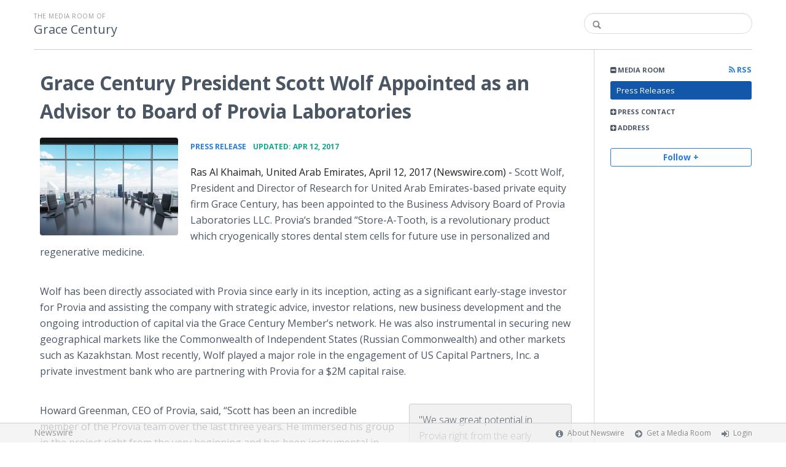

--- FILE ---
content_type: text/html; charset=utf-8
request_url: https://gracecentury.newswire.com/news/grace-century-president-scott-wolf-appointed-as-an-advisor-to-board-of-19264167
body_size: 10212
content:
<!doctype html>
<html lang="en" class="newswire
    newsroom__gracecentury                    ">
    <head>
                <title>
                                        Grace Century President Scott Wolf Appointed as an Advisor to Board of Provia Laboratories |
                                        Company Media Room of
                Grace Century                    </title>

        
        <meta charset="utf-8" />
        <meta name="viewport" content="width=device-width, initial-scale=1" />

        <base href="https://gracecentury.newswire.com/" />

        <link rel="stylesheet" href="https://cdn.nwe.io/assets/loader/9e753182a3f90d061e889a1c6e0db7612529a74acf1363fc4f467b56b91f944e.css">

        <!--[if lt IE 9]>
        <script src="https://cdn.nwe.io/assets/loader/8b573b860cec1ce2b310a7f2ab1c405ce8f0ba7faea920a11c29a77ca0b419cd.js" class="js-loader"></script>
        <![endif]-->

        
        <!--[if lt IE 10]>
        <script src="https://cdn.nwe.io/assets/loader/5c2025bab151b435565fffe8613c2fb20f2b65464d62254e10172fc3d483db82.js" class="js-loader"></script>
        <![endif]-->
        <script>

window._defer_callback_jQuery = [];
window._defer_callback = [];

window.$ = function(callback) {
	if (typeof callback === 'function')
		_defer_callback_jQuery.push(callback);
};

window.defer = function(callback) {
	if (typeof callback === 'function')
		_defer_callback.push(callback);
};

// replacement for $(window).on('load', ...);
// that handles the case where window is already loaded
window.deferUntilComplete = function(callback) {
	if (document.readyState !== 'complete')
		return window.addEventListener('load', callback);
	return callback();
};

</script>
        <!-- Google Tag Manager -->
<!-- Start GTM Dependency -->
<script>
// Initialize backend session from FullStory session url
window['_fs_ready'] = () => {
    const sessionUrl = FS.getCurrentSessionURL();
    const savedSession = "";

    if (sessionUrl && sessionUrl !== savedSession) {
        const formData = new FormData();
        formData.append('url', sessionUrl);
        fetch("https:\/\/www.newswire.com\/api\/session\/fullstory", {
            method: 'POST',
            body: formData,
            headers: {Accept: 'application/json'}
        })
        .catch(() => {
            console.warn('Fullstory session error.');
        })
    }
};

</script>
<!-- End GTM Dependency -->
<!-- Google Tag Manager Datalayer-->
<script type="application/javascript">
window.dataLayer = window.dataLayer || [];

dataLayer.push({
    'isUserOnline': false,
    'isAdminOnline': false,
    'isUserPanel': false,
    'brandName': "Newswire",
    'isFullStoryEnabled': false,
    'isCollab': false,
    'isMediaRoom': true,
    'isSalesGeneration': false,
    'isNewswirePlatform': true,
    })
</script>
<!-- Google Tag Manager Datalayer-->

<script>(function(w,d,s,l,i){w[l]=w[l]||[];w[l].push({'gtm.start':
new Date().getTime(),event:'gtm.js'});var f=d.getElementsByTagName(s)[0],
j=d.createElement(s),dl=l!='dataLayer'?'&l='+l:'';j.async=true;j.src=
'https://www.googletagmanager.com/gtm.js?id='+i+dl;f.parentNode.insertBefore(j,f);
})(window,document,'script','dataLayer', "GTM-TKKB8JX");</script>
<!-- End Google Tag Manager -->
                            
                    <link href="https://cdn.nwe.io/assets/im/favicon.ico?0587e58ba" type="image/x-icon" rel="shortcut icon" />
            <link href="https://cdn.nwe.io/assets/im/favicon.ico?0587e58ba" type="image/x-icon" rel="icon" />
        
        <!-- meta tags for content -->
                <link rel="canonical" href="https://www.newswire.com/news/grace-century-president-scott-wolf-appointed-as-an-advisor-to-board-of-19264167" />
        <meta name="twitter:card" content="summary_large_image" />
    <meta name="twitter:title" content="Grace Century President Scott Wolf Appointed as an Advisor to Board of Provia Laboratories" />
    <meta name="twitter:description" content="Scott Wolf, President and Director of Research for United Arab Emirates-based private equity firm Grace Century, has been appointed to the Busin ..." />

    <meta property="og:url" content="https://gracecentury.newswire.com/news/grace-century-president-scott-wolf-appointed-as-an-advisor-to-board-of-19264167" />
    <meta property="og:title" content="Grace Century President Scott Wolf Appointed as an Advisor to Board of Provia Laboratories" />
    <meta property="og:description" content="" />
    <meta property="fb:app_id" content="586234651427775" />

    
    
                            <meta name="twitter:image" content="https://cdn.nwe.io/files/x/9d/b5/99fe7c929816b39fbc0669fcb68a.jpg" />
        <meta property="og:image" content="https://cdn.nwe.io/files/x/9d/b5/99fe7c929816b39fbc0669fcb68a.jpg" />
        <meta property="og:image:width" content="701" />
        <meta property="og:image:height" content="498" />
    
    <meta name="description" content="" />
    <meta name="keywords" content="Advisory Board Appointment, Dubai, Grace Century, Provia, Scott Wolf, Store-A-Tooth" />


        <script>
            ASSETS_BASE = "https:\/\/cdn.nwe.io\/assets\/";
            ASSETS_VERSION = "0587e58ba";
            IS_DEVELOPMENT = false;
            IS_PRODUCTION = true;
            NR_COMPANY_ID = 458624;
            NR_USER_ID = "1073855835";
            RELATIVE_URI = "view\/content\/grace-century-president-scott-wolf-appointed-as-an-advisor-to-board-of-19264167";

                    </script>
    </head>
<body class="            ">

        <!--[if lt IE 7]><p class="chromeframe">You are using an <strong>outdated</strong> browser.
        Please <a href="http://browsehappy.com/">upgrade your browser</a> or
        <a href="http://www.google.com/chromeframe/?redirect=true">activate Google
        Chrome Frame</a> to improve your experience.</p><![endif]-->

        
                
        
        <div class="bs3-container-back"></div>
            <div class="bs3-container " id="root-bs3-container">



                        
<header class="org-header
    slim">
    <div class="row-fluid">

        <div class="span9 org-header-company">
                        <div class="org-header-text">
                                <span>
                                        <span class="prefix">
                        the media room of
                    </span>
                                        <br />
                    <h1>
                                                <a href="https://gracecentury.newswire.com/">
                                                            Grace Century                                                    </a>
                                            </h1>
                </span>
                            </div>
        </div>

                <div class="span3 org-header-search">
            <form action="browse/search" method="get">
                <input type="text" name="terms" placeholder=""
                    value="" />
                <button type="submit"><i class="fa fa-search"></i></button>
            </form>
        </div>
        
    </div>
</header>

<div id="content-container" class="
    switched-cols    ">

    <div class="main-cols clearfix">

                <aside class="aside aside-sidebar accordian-section">
            
<div class="aside-accordians-toggle">
    <i class="fa fa-bars"></i>
</div>

<div class="aside-accordians">

            
<section class="al-block accordian aside-newsroom">
    <h3 class="accordian-toggle">
        <i class="accordian-icon"></i>
        Media Room

                <a href="browse/rss" class="pull-right">
            <i class="fa fa-rss"></i> RSS
        </a>
            </h3>
    <ul class="accordian-content links-list ">
                    <li class="active">
                <a data-on="^browse/pr" href="browse/pr">
                <i class="fa fa-hand-right"></i>
                                Press Releases
                                </a></li>
        
                                                                
        
    </ul>
</section>
    
            <!-- press contact used on newsroom sidebar -->

<section class="al-block aside-press-contact accordian">

    <h3 class="accordian-toggle">
        <i class="accordian-icon"></i>
        Press Contact
    </h3>

    <div class="aside-content accordian-content">

                
        <div class="aside-content-block">
            <span class="aside-pc-name">
                                    <a href="contact/steven-rice">Steven Rice</a>
                            </span>
            <span class="aside-pc-position">
                CEO Big Wheel Marketing            </span>
            <ul>
                                <li>
                    <a href="mailto:em.leehwgib@nevets"
                        target="_blank" class="email-obfuscated safer-email-html">
                        <span>&#115;</span><span>&#116;</span><span>&#101;</span><span>&#118;</span><span>&#101;</span><span>&#110;</span><span>&#64;</span><span>&#98;</span><span>&#105;</span><span>&#103;</span><span>&#119;</span><span>&#104;</span><span>&#101;</span><span>&#101;</span><span>&#108;</span><span>&#46;</span><span>&#109;</span><span>&#101;</span>                    </a>
                </li>
                                                <li>
                    +971527121777                </li>
                            </ul>
        </div>

    </div>
</section>
    
    <!-- about company within newsroom sidebar -->

    <!-- address used on newsroom sidebar -->

        
<section class="al-block al-adr accordian">
    <h3 class="accordian-toggle">
        <i class="accordian-icon"></i>
        Address
    </h3>
    <address class="accordian-content adr">
        <div class="adr-org"><strong>Grace Century</strong></div>
<div class="street-address">
    12th Floor, Tower 1, RAK Investment Authority    </div>
<div class="postal-region">
    <!-- the city combined with short state fits on 1 line -->
                        Ras Al Khaimah,
                Ras Al Khaimah                                        <!-- city and long state on separate lines -->
    </div>
<div class="postal-country">
            United Arab Emirates    </div>
        <span class="adr-tel">
                    </span>
    </address>
</section>
                

        
</div>


<a id="subscribe-link" class="btn btn-outline subscription-link no-custom">Follow +</a>
<script>
    
$(function() {

    var follow_modal_id = "follow-modal";
    var follow_modal = $(document.getElementById(follow_modal_id));

    $("#subscribe-link").on("click", function() {
        follow_modal.modal("show");
    });

});

</script>

<div class="aside-social-list">
    </div>
<script>

(function() {

    $(function() {

        var toggle = $(".aside-accordians-toggle");
        toggle.on("click", function() {
            toggle.parent().toggleClass("show-accordians");
        });

    });

    defer(function() {

        window.__on_nav_callback.push(function() {

            var aside_newsroom = $(".aside-newsroom");
            // var aside_about = $(".aside-about-company");
            // var aside_press = $(".aside-press-contact");

            if (aside_newsroom.find("li.active").length) {
                aside_newsroom.addClass("open");
                return;
            }

            // if (aside_about.length) {
            //  aside_about.addClass("open");
            //  return;
            // }

            // if (aside_press.length) {
            //  aside_press.addClass("open");
            //  return;
            // }

            aside_newsroom.addClass("open");
            return;

        });

    });

})();

</script>
        </aside>
        
        <div class="main-content-container">

            <div id="feedback" class="feedback-header">
</div><div class="main-content">

                    
    <section class="content-view">

        <div id="cv-container" class="content-type-pr">
            
<article class="article">

    <header class="article-header">
        <h2>Grace Century President Scott Wolf Appointed as an Advisor to Board of Provia Laboratories</h2>
    </header>

    <section class="article-content">
                                                                <a href="https://cdn.nwe.io/files/x/9d/b5/99fe7c929816b39fbc0669fcb68a.jpg"
                class="use-lightbox floated-featured-image"
                data-alt=""
                data-caption=""
                title="">
                    <img src="https://cdn.nwe.io/files/x/a2/f6/91f0dc7e02b6b904a2832146a174.jpg"
                        alt=""
                        width="225"
                        height="159"
                        class="add-border" />
            </a>
                <div class="article-info">
        <a href="browse/pr">
        <span class="ai-category">Press Release</span>
    </a>
    <span class="dash">•</span>
        <span class="ai-date">
                                    <span class="status-true">
                                    updated: Apr 12, 2017                            </span>
            </span>
</div>                <div class="marbot-15 html-content">
            <p>    <strong class="date-line">
        Ras Al Khaimah, United Arab Emirates, April 12, 2017 (Newswire.com)
        -
    </strong> Scott Wolf, President and Director of Research for United Arab Emirates-based private equity firm Grace Century, has been appointed to the Business Advisory Board of Provia Laboratories LLC. Provia‘s branded “Store-A-Tooth, is a revolutionary product which cryogenically stores dental stem cells for future use in personalized and regenerative medicine.</p>
<p>Wolf has been directly associated with Provia since early in its inception, acting as a significant early-stage investor for Provia and assisting the company with strategic advice, investor relations, new business development and the ongoing introduction of capital via the Grace Century Member’s network. He was also instrumental in securing new geographical markets like the Commonwealth of Independent States (Russian Commonwealth) and other markets such as Kazakhstan. Most recently, Wolf played a major role in the engagement of US Capital Partners, Inc. a private investment bank who are partnering with Provia for a $2M capital raise.&nbsp;</p><html>
  <body>    <blockquote>
        <p> "We saw great potential in Provia right from the early stages of our relationship with them, both in terms of their dedication to product research and entrepreneurial spirit evident in the entire team. Their team is the "best of the best" in marrying science to business, and giving families globally a future opportunity of a healthier and fuller life. I am very pleased to become a formal member of their Advisory Board, and look forward to continuing my relationship, as an active part</p>
        <p><cite>Scott Wolf, President and Director of Research, Grace Century</cite></p>
    </blockquote><script defer src="https://static.cloudflareinsights.com/beacon.min.js/vcd15cbe7772f49c399c6a5babf22c1241717689176015" integrity="sha512-ZpsOmlRQV6y907TI0dKBHq9Md29nnaEIPlkf84rnaERnq6zvWvPUqr2ft8M1aS28oN72PdrCzSjY4U6VaAw1EQ==" data-cf-beacon='{"version":"2024.11.0","token":"419f6f5ae088449e83cf87dc2c013fca","server_timing":{"name":{"cfCacheStatus":true,"cfEdge":true,"cfExtPri":true,"cfL4":true,"cfOrigin":true,"cfSpeedBrain":true},"location_startswith":null}}' crossorigin="anonymous"></script>
</body>
</html>
<p>Howard Greenman, CEO of Provia, said, “Scott has been an incredible member of the Provia team over the last three years.&nbsp;He immersed his group in the project right from the very beginning and has been instrumental in the raising of almost $10 million in early stage funding from Grace Century’s impressively strong international member network. Scott has been a clear and insightful source of advice and direction to Provia across many areas of our business, and now is the right time to formally add him to our Advisory Board as Provia engages on an international expansion plan.”</p>
<p>Provia’s “Store-A-Tooth” product gives families the opportunity to store mesenchymal stem cells found in their children’s baby teeth and wisdom teeth for their future stem cell therapy needs. These particular stem cells can be used in the future for the for repair and regeneration of multiple tissue types including bone, cartilage, heart muscle, nerves and tendons, which makes them of special interest and attention within the field of regenerative medicine.</p>
<p>Speaking from Dubai, United Arab Emirates, Wolf commented, “Grace Century’s strategy from its inception back in 2010 was to focus on a small number of truly “game-changing” projects which have the potential to disrupt the industries that they are targeting and revolutionize existing practices. We take great care in selecting our projects; however we saw great potential in Provia right from the early stages of our relationship with them, both in terms of their dedication to product research and entrepreneurial spirit evident in the entire team. Their team is the “best of the best” in marrying science to business, and giving families globally a future opportunity of a healthier and fuller life. I am very pleased to become a formal member of their Advisory Board, and look forward to continuing my relationship, as an active part of the successful future of Provia.”</p>
<p>ENDS</p>
<p><strong><em>About Grace Century</em></strong></p>
<p><em>Grace Century FZ LLC is an International research and private equity consultancy located in Ras Al Khaimah, (north of Dubai) in the United Arab Emirates (UAE). Grace Century specializes in "game-changing" life science and health related private equity projects.</em></p>
<p><em>For portfolio or company information please email info(at)gracecentury.com or call +971 (0)7 206 8851 </em></p>
<p><em>Please direct all media enquiries to info(at)bigwheel.me or call +971 (0)52 712 1777 </em></p>
<p><em>Website – </em><a href="https://stats.nwe.io/x/html?final=aHR0cDovL3d3dy5ncmFjZWNlbnR1cnkuY29tLw&amp;sig=9YbecZ3dCnCP34-s6C-X_5r4L2h6yl-KI4b_cP7eToBPqeK70j2lgJiEmCjervivTwhNaCL65FTSkFIXxU1NOg&amp;hit%2Csum=WyIzM3d4M2IiLCIzM3d4M2MiLCIzM3d4M2QiXQ" rel="nofollow" target="_blank"><em>http://www.gracecentury.com</em></a><em> </em></p>
<p><em>Facebook – </em><a href="https://stats.nwe.io/x/html?final=aHR0cHM6Ly93d3cuZmFjZWJvb2suY29tL0dyYWNlQ2VudHVyeQ&amp;sig=95gmafsrgBs2p_Oa8UHjrnoY0wEKi60mRUXm5dn1orT24MgEfZu5G8DxQGRWrtw87Xy8ILh0lQNKp038u6f7ow&amp;hit%2Csum=WyIzM3d4M2UiLCIzM3d4M2YiLCIzM3d4M2QiXQ" rel="nofollow" target="_blank"><em>https://www.facebook.com/GraceCentury</em></a><em> </em></p>
<p><em>LinkedIn – </em><a href="https://stats.nwe.io/x/html?final=aHR0cHM6Ly93d3cubGlua2VkaW4uY29tL2NvbXBhbnkvZ3JhY2UtY2VudHVyeS1ob2xkaW5ncy1memMtbGxj&amp;sig=Wu0mcgEPby0UuqMcQR1HpSTbRGCwj5fLQV-L-CqKTw_oD1qDuXOnYd3yS0dR60zTqq_vwYrb9MR5hdIsSEIa8g&amp;hit%2Csum=WyIzM3d4M2ciLCIzM3d4M2giLCIzM3d4M2QiXQ" rel="nofollow" target="_blank"><em>https://www.linkedin.com/company/grace-century-holdings-fzc-llc</em></a><em> </em></p>
<p><em>Twitter – </em><a href="https://stats.nwe.io/x/html?final=aHR0cHM6Ly90d2l0dGVyLmNvbS9HcmFjZUNlbnR1cnk&amp;sig=8gXQcGS7Kssp-VruBoKdgptuB_BUanh7F3h-a3d2JCWu3fP173qX2xEWrepQU3UzLEshalEOjzc95eCtnQvORA&amp;hit%2Csum=WyIzM3d4M2kiLCIzM3d4M2oiLCIzM3d4M2QiXQ" rel="nofollow" target="_blank"><em>https://twitter.com/GraceCentury</em></a><em> </em></p>
<p><em>Blog – </em><a href="https://stats.nwe.io/x/html?final=aHR0cDovL3d3dy50aGVncmFjZWNlbnR1cnlibG9nLmNvbS8&amp;sig=VcFTPxaK4aGhqJC9tR3tS0iC9pDMof8fb2dFGkBP1xcXI7mfT0D2ilYDynLcYVZ_Sfm-K13sZ-nfGmDG4a3MDQ&amp;hit%2Csum=WyIzM3d4M2siLCIzZG02dDkiLCIzM3d4M2QiXQ" rel="nofollow" target="_blank"><em>http://www.thegracecenturyblog.com </em></a></p>
<p><strong><em>About Provia </em></strong></p>
<p><em>Provia is a revenue-generating stem cell processing, manufacturing, and bio-storage company with a leading position in dental stem cell storage and related services. Provia's primary service, Store-A-Tooth™, provides private storage of stem cells from children's teeth for future use in the child's personalized regenerative medicine. Store-A-Tooth™ is a similar service to cord blood stem cell banks like ViaCord (purchased by PerkinElmer) and Cord Blood Registry (purchased by AMAG Pharma). Provia has a proprietary set of protocols for cell processing, expansion, validation, and cryopreservation. Provia's laboratory provides these services under FDA guidelines for current good manufacturing practice (cGMP) for human cell and tissue products. </em><a href="https://stats.nwe.io/x/html?final=aHR0cDovL3d3dy5wcm92aWFsYWJzLmNvbS8&amp;sig=UURz8T2a53S_EHOG_KOTDsOg5KO8yvmC2ef2QIvDGCuMlDFLwTHvjmr4P53J7JapQGL7qLvOxUh6pQQyHHUm9w&amp;hit%2Csum=WyIzM3d4M20iLCIzM3d4M24iLCIzM3d4M2QiXQ" rel="nofollow" target="_blank"><em>http://www.provialabs.com</em></a><em> or </em><a href="https://stats.nwe.io/x/html?final=aHR0cDovL3d3dy5zdG9yZS1hLXRvb3RoLmNvbS8&amp;sig=NqsmrMCjBmBctXyILaduj73dICbaeM9yHZ69VDLvmevP-i4yqjsdmlm9zAZc8SbpYrb1ZNBWfvhK4dcKzVYcNA&amp;hit%2Csum=WyIzM3d4M28iLCIzM3d4M3AiLCIzM3d4M2QiXQ" rel="nofollow" target="_blank"><em>http://www.store-a-tooth.com</em></a><em>.</em></p>
                                        <p>Source: Grace Century</p>
                    </div>
        <p class="marbot"><strong>Share:</strong></p>

<div class="share-bottom marbot-10">

    <a class="share-facebook share-window no-custom marbot-10"
                href="http://www.facebook.com/share.php?u=https%3A%2F%2Fwww.newswire.com%2Fnews%2Fgrace-century-president-scott-wolf-appointed-as-an-advisor-to-board-of-19264167"
                target="_blank"
        data-width="640" data-height="400">
        <i class="fa fa-facebook no-custom"></i>
    </a>

    <a class="share-twitter share-window no-custom marbot-10" target="_blank"
                href="http://twitter.com/intent/tweet?text=Grace%20Century%20President%20Scott%20Wolf%20Appointed%20as%20an%20Advisor%20to%20Board%20of%20Provia%20Laboratories+https%3A%2F%2Fwww.newswire.com%2Fnews%2Fgrace-century-president-scott-wolf-appointed-as-an-advisor-to-board-of-19264167"
                data-width="640" data-height="440">
        <i class="fa fa-twitter no-custom"></i>
    </a>

    <a class="share-linkedin share-window no-custom marbot-10"
                href="http://www.linkedin.com/shareArticle?mini=true&amp;url=https%3A%2F%2Fwww.newswire.com%2Fnews%2Fgrace-century-president-scott-wolf-appointed-as-an-advisor-to-board-of-19264167&amp;title=Grace%20Century%20President%20Scott%20Wolf%20Appointed%20as%20an%20Advisor%20to%20Board%20of%20Provia%20Laboratories&amp;summary=&amp;source=Grace%20Century"
                target="_blank" data-width="520" data-height="570">
        <i class="fa fa-linkedin no-custom"></i>
    </a>

    <a class="share-email no-custom marbot-10"
                href="mailto:?subject=Grace%20Century%20President%20Scott%20Wolf%20Appointed%20as%20an%20Advisor%20to%20Board%20of%20Provia%20Laboratories&amp;body=https%3A%2F%2Fwww.newswire.com%2Fnews%2Fgrace-century-president-scott-wolf-appointed-as-an-advisor-to-board-of-19264167"
                target="_blank" data-width="600" data-height="600">
        <i class="fa fa-envelope no-custom"></i>
    </a>

</div>
                                <div class="media-block mb-20px">
                    <div style="max-width: 1067px">
        <div style="padding:56.25% 0 0 0; position: relative;">
            <iframe
                src="https://www.youtube.com/embed/iX2rZHLWX88"
                style="position: absolute; top: 0; left: 0; width: 100%; height: 100%;"
                frameborder="0"
                allow="accelerometer; autoplay; clipboard-write; encrypted-media; gyroscope; picture-in-picture"
                allowfullscreen>
            </iframe>
        </div>
    </div>            </div>
            </section>

                
        

<div class="row-fluid rb-categories-block">
            <div class="span6 col-md-6">
            <section class="rb-categories">
      <h3>
        <i class="fa fa-list"></i> Categories:
      </h3>
      <p>
            <a  itemprop="articleSection" content="Financial News" target="_blank" href="browse/beat/financial-and-insurance-services-financial-news">Financial News</a>,     <a  itemprop="articleSection" content="Investments" target="_blank" href="browse/beat/financial-and-insurance-services-investments">Investments</a>,     <a  itemprop="articleSection" content="Healthcare and Medical News" target="_blank" href="browse/beat/medicine-and-healthcare-healthcare-and-medical-news">Healthcare and Medical News</a>,     <a  itemprop="articleSection" content="Business" target="_blank" href="browse/beat/business">Business</a>      </p>
    </section>
  </div>
  
            <div class="span6 col-md-6">
            <section class="rb-categories rb-tags">
      <h3>
        <i class="fa fa-tags"></i> Tags:
      </h3>
      <p>
            <a target="_blank" href="browse/tag/advisory-board-appointment">Advisory Board Appointment</a>,     <a target="_blank" href="browse/tag/dubai">Dubai</a>,     <a target="_blank" href="browse/tag/grace-century">Grace Century</a>,     <a target="_blank" href="browse/tag/provia">Provia</a>,     <a target="_blank" href="browse/tag/scott-wolf">Scott Wolf</a>,     <a target="_blank" href="browse/tag/store-a-tooth">Store-A-Tooth</a>      </p>
    </section>
  </div>
  
</div>

</article>
        </div>
        
    </section>
    
</div>                    </div>
                </div>
            </div>

        </div> <!-- bs3 container -->

                                <footer class="footer">
            <div class="bs3-container">
                <div class="row-fluid">
                    <div class="span3 col-md-3 col-xs-3">
                        <a href="https://www.newswire.com/" class="footer-brand">Newswire</a>
                    </div>
                    <div class="span9 col-md-9 col-xs-9">
                        <nav class="footer-menu">
                            <ul>
                                <li>
                                    <i class="fa fa-info-circle"></i>
                                    <a href="https://www.newswire.com/about">About Newswire</a>
                                </li>
                                                                <li>
                                    <i class="fa fa-arrow-circle-right"></i>
                                    <a href="https://www.newswire.com/media-rooms">
                                        Get a Media Room</a></li>
                                <li>
                                    <i class="fa fa-sign-in"></i>
                                    <a href="manage">
                                        Login</a></li>
                                                            </ul>
                        </nav>
                    </div>
                </div>
            </div>
        </footer>
        
        <div id="ln-container-loader"></div>

        <link rel="stylesheet" href="//maxcdn.bootstrapcdn.com/font-awesome/4.5.0/css/font-awesome.min.css" />
        <link rel="stylesheet" href="//fonts.googleapis.com/css?family=Open+Sans:300,400,600,700,800,300italic,400italic,600italic,700italic" />

        <script> window.$ = undefined; </script>

<script src="https://cdn.nwe.io/assets/loader/1291da06c98fc2806518ad5ccc132f1a3b2403f5b2e7bcf4cb6d9979791d24de.js" class="js-loader"></script>

<script>


if (typeof $ !== 'undefined') {

    window.$window = $(window);
    window.$document = $(document);

    window.deferUntilComplete(function() {

        var oldEventAdd = $.event.add;

        // Intercept $(window).on('load') call and
        // execute the callback immediately if the
        // window has already loaded.
        $.event.add = function( elem, types ) {

            // This misses the multiple-types case but that seems awfully rare
            if (elem === window && types === 'load' && window.document.readyState === 'complete') {
                if (typeof arguments[2] === 'function')
                    arguments[2].call(this);
            }

            return oldEventAdd.apply(this, arguments);

        };

    });
}

</script>

        <script src="https://cdn.nwe.io/assets/loader/d3a7d4863e477d76c5ba0f6e15c1fde5135d92c5d7a0bca3fa32ca13bc026ae0.js" class="js-loader"></script>

        <!--[if lt IE 9]>
        <script src="https://cdn.nwe.io/assets/loader/223953f2f399791fe16d675de2be4b02966f4dab281951ac1f73ae790bbbefaf.js" class="js-loader"></script>
        <![endif]-->

        <script>

if (window._defer_callback &&
	 window._defer_callback.length) {
	for (var i = 0; i < window._defer_callback.length; i++)
		window._defer_callback[i]();
}

window.defer = function(callback) {
	if (typeof callback === 'function')
		callback();
};

try {
	if (window._defer_callback_jQuery &&
		window._defer_callback_jQuery.length) {
		for (var i = 0; i < window._defer_callback_jQuery.length; i++)
			$(window._defer_callback_jQuery[i]);
	}
}
catch(err) { }

</script>

        <div id="eob">

                                            
<script>

    var image = new Image();
    image.src = "https:\/\/stats.nwe.io\/x\/im?ref=WyJjb3E3YyJd&hit%2Csum=WyJwcTkyIiwicHE5MyIsInB1cW4iLCJwcTkwIiwiY29xN2MiXQ";

</script>
                            
            <div class="eob-modal modal fade     "
        tabindex="-1" role="dialog" aria-hidden="true" id="follow-modal">

    <div class="modal-dialog" role="document"
        style="width: 580px;
           max-width: 580px;">
                <div class="modal-header modal-header-custom clearfix">
            <div class="follow-modal-header">
     
                    <div class="ta-left">
            Grace Century        </div>
    
    <button type="button" class="close" data-dismiss="modal" aria-hidden="true">
        <i class="fa fa-remove"></i>
    </button>
</div>        </div>
                <div class="modal-body">
            <div class="modal-content"
                style="width: 580px;
                       height: 620px;
                  max-height: 620px">
                <div class="follow-content" id="follow-content">

    <div class="follow-content-info">
        <p class="big-text">Get notified about new releases.</p>
        <p>Sign up for email updates from Grace Century.</p>
    </div>

    <form id="follow-form">

                <input type="hidden" name="from_url" value="https://gracecentury.newswire.com/news/grace-century-president-scott-wolf-appointed-as-an-advisor-to-board-of-19264167">

        <div class="form-group email">
            <label for="subscribe-email" class="sr-only">Enter your email address</label>
            <input type="email" name="email" class="form-control" id="subscribe-email"
                placeholder="Enter your email address"
                value="" />
        </div>

        <div class="form-group frequency">

            <p class="form-title">Notification Frequency <a href="#" class="tl"
                title="You can unsubscribe at any time"><i class="fa fa-info-circle"></i></a></p>

            
<table class="table form-table subscribe-table">
    <tbody>
        <tr>
            <td class="col-md-6">Press Releases</td>
            <td>
                <input type="radio" name="pr_update" id="notifPressRel1"
                    value="instant"
                    checked='checked'>
                <label for="notifPressRel1">Instant</label>
            </td>
            <td>
                <input type="radio" name="pr_update" id="notifPressRel2"
                    value="daily"
                    >
                <label for="notifPressRel2">Daily</label>
            </td>
            <td>
                <input type="radio" name="pr_update" id="notifPressRel3"
                    value="never"
                    >
                <label for="notifPressRel3">Never</label>
            </td>
        </tr>
        <tr>
            <td class="col-md-6">News</td>
            <td>
                <input type="radio" name="news_update" id="notifNews1"
                    value="instant"
                    checked='checked'>
                <label for="notifNews1">Instant</label>
            </td>
            <td>
                <input type="radio" name="news_update" id="notifNews2"
                    value="daily"
                    >
                <label for="notifNews2">Daily</label>
            </td>
            <td>
                <input type="radio" name="news_update" id="notifNews3"
                    value="never"
                    >
                <label for="notifNews3">Never</label>
            </td>
        </tr>
        <tr>
            <td class="col-md-6">Event</td>
            <td>
                <input type="radio" name="event_update" id="notifEvent1"
                    value="instant"
                    checked='checked'>
                <label for="notifEvent1">Instant</label>
            </td>
            <td>
                <input type="radio" name="event_update" id="notifEvent2"
                    value="daily"
                    >
                <label for="notifEvent2">Daily</label>
            </td>
            <td>
                <input type="radio" name="event_update" id="notifEvent3"
                    value="never"
                    >
                <label for="notifEvent3">Never</label>
            </td>
        </tr>
        <tr>
            <td class="col-md-6">Blog</td>
            <td></td>
            <td>
                <input type="radio" name="blog_update" id="notifBlog2"
                    value="daily"
                    >
                <label for="notifBlog2">Daily</label>
            </td>
            <td>
                <input type="radio" name="blog_update" id="notifBlog3"
                    value="never"
                    checked='checked'>
                <label for="notifBlog3">Never</label>
            </td>
        </tr>
        <tr>
            <td class="col-md-6">Facebook</td>
            <td></td>
            <td>
                <input type="radio" name="facebook_update" id="notifFacebook2"
                    value="daily"
                    >
                <label for="notifFacebook2">Daily</label>
            </td>
            <td>
                <input type="radio" name="facebook_update" id="notifFacebook3"
                    value="never"
                    checked='checked'>
                <label for="notifFacebook3">Never</label>
            </td>
        </tr>
        <tr>
            <td class="col-md-6">Twitter</td>
            <td></td>
            <td>
                <input type="radio" name="twitter_update" id="notifTwitter2"
                    value="daily"
                    >
                <label for="notifTwitter2">Daily</label>
            </td>
            <td>
                <input type="radio" name="twitter_update" id="notifTwitter3"
                    value="never"
                    checked='checked'>
                <label for="notifTwitter3">Never</label>
            </td>
        </tr>
    </tbody>
</table>

        </div>

        <button class="btn btn-flat-blue btn-large btn-block subscribe-button"
            type="button" id="follow-submit-button">Subscribe</button>

        <script>

        defer(function() {

            if (typeof $ === 'undefined')
            return;

            var url = "browse/subscribe/create_from_new_modal";
            var form = $("#follow-form");
            var container = $("#follow-content");
            var button = $("#follow-submit-button");

            var message_success = "<strong>Your subscription has been added</strong><br>\
                Please check your email account for a confirmation email.";
            var message_failure = "<strong>Your subscription could not be added</strong><br>\
                Make sure that the email address is valid and not subscribed.";

            button.on("click", function() {
                var data = form.serialize();
                container.addClass("has-loader");
                $.post(url, data, function(res) {
                    container.removeClass("has-loader");
                    container.empty();
                    var alert = $.create("div");
                    alert.addClass(res
                        ? "alert ta-center alert-success"
                        : "alert ta-center alert-danger");
                    alert.html(res
                        ? message_success
                        : message_failure);
                    container.append(alert);
                });
            });

        });

        </script>

    </form>

</div>
                <div class="marbot-15"></div>
            </div>
        </div>
            </div>

</div>

<script>

defer(function() {

    if (typeof $ != 'undefined') {
        var modal = $("#follow-modal");
        modal.modal({ show: false });
    }

});

</script>

        </div>
    </body>
</html>
